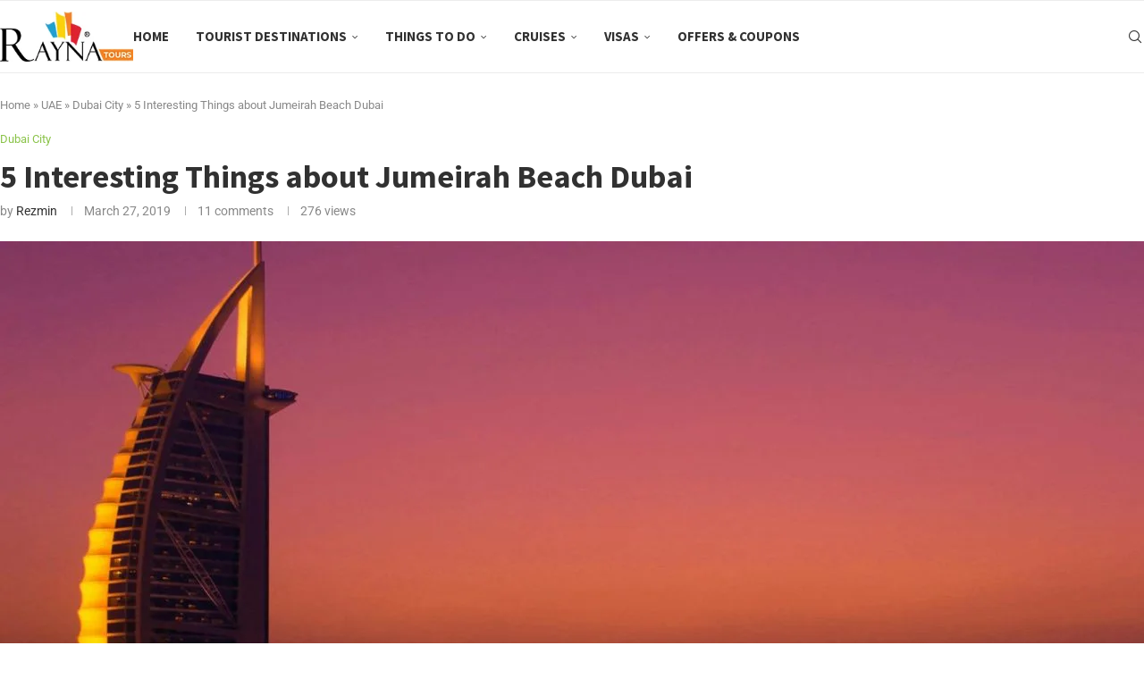

--- FILE ---
content_type: application/javascript; charset=utf-8
request_url: https://blog.raynatours.com/wp-content/cache/flying-press/16ff2083ef82.web-stories.js
body_size: 2796
content:
(function($){"use strict";var PENCI=PENCI||{};PENCI.webstories=function(){$(document).on('click','.pc-story-link',function(e){e.preventDefault();var $this=$(this),$ul=$this.closest('.pc-wstories').find('.pc-wstories-list'),id=$this.attr('data-id'),url=$this.attr('data-url'),pos=parseInt($this.attr('data-count')),total=parseInt($ul.attr('data-total')),n,nid,nurl,nc,p,pid,purl,pc,seen=Cookies.get('pc_webstories_seen'),wrapper=$this.closest('.pc-wstories').find('.pc-wstories-popup-wrapper'),wrapperCT=$this.closest('.pc-wstories').find('.pc-wstories-popup-content');if($this.hasClass('disable')){return!1}
$(wrapper).find('.current').html(pos);$(wrapper).find('.total').html(total);if(pos<total){n=$ul.find('.pc-webstory-item.item-'+(pos+1));nid=n.attr('data-id');nurl=n.attr('data-url');nc=n.attr('data-count')}
if(pos>1){p=$ul.find('.pc-webstory-item.item-'+(pos-1));pid=p.attr('data-id');purl=p.attr('data-url');pc=p.attr('data-count')}
$.ajax({type:"GET",dataType:"html",url:url,beforeSend:function(){wrapper.addClass('loading');$('body').addClass('pc-webstories-show')},success:function(){wrapperCT.empty().append('<iframe src="'+url+'"/>')},complete:function(){wrapper.removeClass('loading').addClass('show');$ul.find('.pc-webstory-item.item-'+pos).removeClass('new').addClass('seen');var $next=wrapper.find('.pc-ws-btn.next'),$previous=wrapper.find('.pc-ws-btn.previous');if(nid&&nurl){$next.attr('data-id',nid).attr('data-url',nurl).attr('data-count',nc).removeClass('disable')}else{$next.addClass('disable').removeAttr('data-id data-url data-count')}
if(pid&&purl){$previous.attr('data-id',pid).attr('data-url',purl).attr('data-count',pc).removeClass('disable')}else{$previous.addClass('disable').removeAttr('data-id data-url data-count')}
if(seen===undefined){Cookies.set('pc_webstories_seen',id)}else{Cookies.set('pc_webstories_seen',seen+'|'+id)}}});return!1});$(document).on('click','.pc-wstories-popup-wrapper .close',function(e){e.preventDefault();var wrapperCT=$(this).closest('.pc-wstories').find('.pc-wstories-popup-content'),wrapper=$(this).closest('.pc-wstories').find('.pc-wstories-popup-wrapper');wrapper.removeClass('show');$('body').removeClass('pc-webstories-show');wrapperCT.empty()});var onerow_lists=$('.pc-wstories-list.one-row');onerow_lists.each(function(){const slider=$(this);let isDown=!1;let startX;let scrollLeft;var soffset=slider.offset();slider.on('mousedown',function(e){isDown=!0;startX=e.pageX-soffset.left;scrollLeft=slider.scrollLeft()});slider.on('mouseleave',function(){isDown=!1});slider.on('mouseup',function(){isDown=!1});slider.on('mousemove',function(e){if(!isDown)return;e.preventDefault();const x=e.pageX-soffset.left;const walk=(x-startX)*2;slider.scrollLeft(scrollLeft-walk)})})};$(document).ready(function(){PENCI.webstories()})})(jQuery)